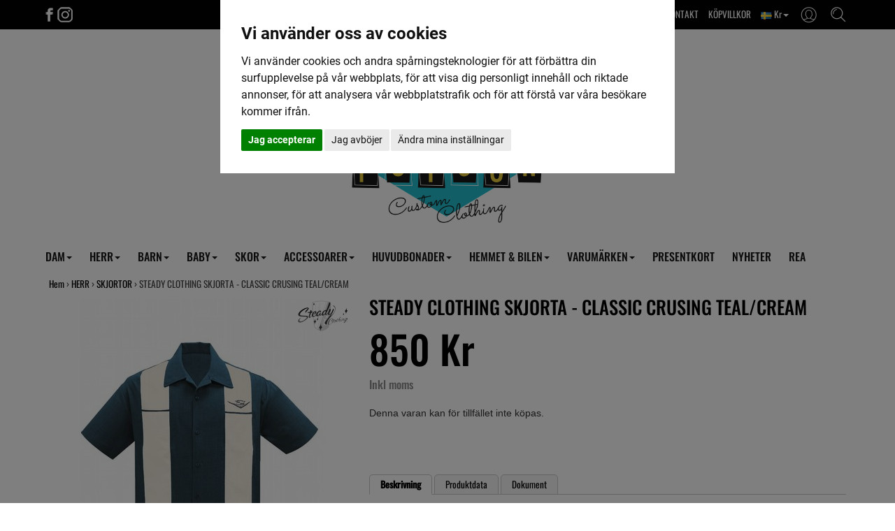

--- FILE ---
content_type: text/html; Charset=ISO-8859-1
request_url: https://sweetpoison.se/steady-clothing-skjorta-_-classic-crusing-tealocream/
body_size: 14246
content:
<!DOCTYPE html>
<html lang='se'>
<head>
<meta http-equiv='X-UA-Compatible' content='IE=edge'>
<meta name='viewport' content='width=device-width, initial-scale=1'>
<meta name='author' content='Speedy Mike made for the garage AB'>
<meta name='publisher' content='Speedy Mike made for the garage AB'>
<title>STEADY CLOTHING SKJORTA - CLASSIC CRUSING TEAL/CREAM</title>
<meta name='description' content='STEADY CLOTHING SKJORTA - CLASSIC CRUSING TEAL/CREAM i kategorin SKJORTOR'>
<meta name='theme-color' content='#ffffff'>
<link rel='apple-touch-icon' sizes='180x180' href='/pics_shop/apple-touch-icon.png'>
<link rel='shortcut icon' type='image/x-icon' href='/pics_shop/favicon.ico'>
<link rel='icon' type='image/x-icon' href='/pics_shop/favicon.ico'>
<link rel='icon' type='image/png' href='/pics_shop/favicon-128.png' sizes='128x128'>
<link rel='canonical' href='https://sweetpoison.se/steady-clothing-skjorta-_-classic-crusing-teal_cream/'>
<meta property='og:title' content='STEADY CLOTHING SKJORTA - CLASSIC CRUSING TEAL/CREAM' />
<meta property='og:url' content='https://sweetpoison.se/steady-clothing-skjorta-_-classic-crusing-teal_cream/' />
<meta property='og:type' content='product'>
<meta property='og:description' content='STEADY CLOTHING SKJORTA - CLASSIC CRUSING TEAL/CREAM i kategorin SKJORTOR'>
<meta property='og:locale' content='sv_SE'>
<meta property='og:site_name' content='Speedy Mike made for the garage AB'>
<meta property='og:image' content='https://sweetpoison.se/picspr_fet/steady-clothing-skjorta-classic-crusing-tealcream-st35300tlcr-2.jpg' />
<meta property='og:image:type' content='image/jpeg'>
<meta property='og:image:width' content='1000' />
<meta property='og:image:height' content='1000' />

<script type='application/ld+json'>
{
"@context": "http:\/\/schema.org",
"@type": "Organization",
"url": "https:\/\/sweetpoison.se\/",
"name" : "Speedy Mike made for the garage AB",
"logo": "https:\/\/sweetpoison.se\/pics_shop/elogga1.png",
"potentialAction":{
	"@type": "SearchAction",
	"target": "https:\/\/sweetpoison.se\/?s={search_term_string}",
	"query-input": "required name=search_term_string"
	}
}
</script>

<script src='/js/jquery.min.js'></script>
<script src='/js/jquery-ui.min.js'></script>
<script src='/js/jquery.ui.autocomplete.min.js'></script>
<script src='/js/jquery.fancybox.min.js?v1.1'></script>
<script src='/js/photoswipe.umd.min.js'></script>
<script src='/js/photoswipe-lightbox.umd.min.js'></script>
<script src='/js/bootstrap.min.js'></script>
<script src='/js/functions.min.js?v=1.245'></script>
<script src='/js/moment.min.js'></script>
<script src='/js/pikaday.min.js'></script>
<script src='/js/lazysizes.min.js' async=''></script>
<link href='/css/bootstrap.min.css' rel='stylesheet'>
<link href='/css/bootstrap-theme.min.css' rel='stylesheet'>
<link href='/css/jquery.fancybox.min.css' rel='stylesheet'>
<link href='/css/autocomplete.min.css' rel='stylesheet' />
<link href='/css/pikaday.min.css' rel='stylesheet'>
<link href='/css/styles.min.css?v1.1' rel='stylesheet'>
<link href='/pics_shop/styles20250617135258.css' rel='stylesheet'>
</head>
<body>

<script type='text/plain' data-cookie-consent='tracking' >
(function(i,s,o,g,r,a,m){i['GoogleAnalyticsObject']=r;i[r]=i[r]||function(){
(i[r].q=i[r].q||[]).push(arguments)},i[r].l=1*new Date();a=s.createElement(o),
m=s.getElementsByTagName(o)[0];a.async=1;a.src=g;m.parentNode.insertBefore(a,m)
})(window,document,'script','https://www.google-analytics.com/analytics.js','ga');
ga('create', 'UA-138237205-1', 'auto');
</script>

<script type='text/plain' data-cookie-consent='tracking' >
!function(f,b,e,v,n,t,s)
{if(f.fbq)return;n=f.fbq=function(){n.callMethod?n.callMethod.apply(n,arguments):n.queue.push(arguments)};
if(!f._fbq)f._fbq=n;n.push=n;n.loaded=!0;n.version='2.0';
n.queue=[];t=b.createElement(e);t.async=!0;
t.src=v;s=b.getElementsByTagName(e)[0];
s.parentNode.insertBefore(t,s)}(window, document,'script',
'https://connect.facebook.net/en_US/fbevents.js');
fbq('init', '678899270032673'); 
fbq('track', 'PageView');
</script>
<div class='navbar yamm navbar-default navbar-fixed-top'>
<div class='tophead'>
<div class='tophead_inner'>
<div style='float:left'>
<a href='https://www.facebook.com/Sweet-Poison-%C3%96rebro-373302733902/' target='_blank' aria-label='Facebook'><img src='/pics_shop/toppicon10_1.png' alt='Facebook'></a><a href='https://www.instagram.com/_sweet_poison_/' target='_blank' aria-label='Instagram'><img src='/pics_shop/toppicon10_2.png' alt='Instagram'></a></div>
<div class='topsearch'><img src='/pics_shop/toppicon10sok.png' alt='Sök'></div>
<div class='topkt'><img src='/pics_shop/toppicon10kt.png' alt='Kundtjänst'></div>
<div class='toplink topvaluta'><img src='/pics_shop/land1.png' border='0'> Kr<b class='caret'></b></div>
<a href='/köpvillkor/' class='toplink toplink11' title='KÖPVILLKOR'>KÖPVILLKOR</a>
<a href='/om-sweet-poison/' class='toplink toplink10' title='OM OSS & KONTAKT'>OM OSS & KONTAKT</a>
<div style='clear:both;'></div>
</div>
</div>
<div class='tophead_drops'>
<div class='kt_drop moms_drop_box2'>
<a href='/steady-clothing-skjorta-_-classic-crusing-teal_cream/?km=1' rel='nofollow'>Visa pris ink moms</a>
<a href='/steady-clothing-skjorta-_-classic-crusing-teal_cream/?km=0' rel='nofollow'>Visa pris ex moms</a>
</div>
<div class='kt_drop valuta_drop_box2'>
<a href='/steady-clothing-skjorta-_-classic-crusing-teal_cream/?kl=1' rel='nofollow'><img src='/pics_shop/land1.png' border='0'> Sverige, Kr</a>
<a href='/steady-clothing-skjorta-_-classic-crusing-teal_cream/?kl=2' rel='nofollow'><img src='/pics_shop/land2.png' border='0'> Norge, NOK</a>
<a href='/steady-clothing-skjorta-_-classic-crusing-teal_cream/?kl=3' rel='nofollow'><img src='/pics_shop/land3.png' border='0'> Danmark, DKK</a>
<a href='/steady-clothing-skjorta-_-classic-crusing-teal_cream/?kl=4' rel='nofollow'><img src='/pics_shop/land4.png' border='0'> Finland, €</a>
<a href='/steady-clothing-skjorta-_-classic-crusing-teal_cream/?kl=5' rel='nofollow'><img src='/pics_shop/land5.png' border='0'> Tyskland, €</a>
<a href='/steady-clothing-skjorta-_-classic-crusing-teal_cream/?kl=6' rel='nofollow'><img src='/pics_shop/land6.png' border='0'> Storbrittanien, €</a>
<a href='/steady-clothing-skjorta-_-classic-crusing-teal_cream/?kl=7' rel='nofollow'><img src='/pics_shop/land7.png' border='0'> Österike, €</a>
<a href='/steady-clothing-skjorta-_-classic-crusing-teal_cream/?kl=8' rel='nofollow'><img src='/pics_shop/land8.png' border='0'> Nederländerna, €</a>
</div>
<div class='kt_drop kt_drop_box2'>
<a href='/loggain/' title='Logga in' rel='nofollow'>Logga in</a>
<a href='/registrera/' title='Registrera dig'>Registrera dig</a>
</div>
<div class='topsearch_drop'>
<form id='search' method='get' action='/' style='display:inline;'>
<input type='text' name='s' class='topsearch_input' id='sokbox' autocomplete='off' placeholder='Sök i webshoppen' value=''><button class='topsearch_submit' type='submit'>SÖK</button>
<div id='dropanchor' style='position:relative;text-align:left;'></div>
</form><script>
$(function() {
	$('#sokbox').autocomplete({
		source: '//sweetpoison.se/search_min.asp',
		minLength: 3,
		appendTo: $('#dropanchor'),
		select: function(event, ui) {
			var value = ui.item.id;
			if( -1 == ui.item.id )
				document.location.href = '/?s=' + encodeURIComponent( $('#sokbox').val() ).replace(/%20/g, '+');
			else
				document.location.href = ui.item.id;
		},
		html: true,
		open: function(event, ui) {
			$('.ui-autocomplete').css('z-index', 2000);
			$('.ui-autocomplete').css('position', 'absolute');
			$('.ui-autocomplete').css('left', 0);
			$('.ui-autocomplete').css('top', 5);
			$('.ui-autocomplete').css('width', 320);
		}
	});
});
</script>
</div>
<script>
$(document).ready(function() {
	$('.topmoms').click(function() {
		event.stopPropagation();
		$('.moms_drop_box2').slideToggle('fast');
		$('.valuta_drop_box2').hide();
		$('.kundvagn_drop_box2').hide();
		$('.kt_drop_box2').hide();
		$('.topsearch_drop').hide();
	});
	$('.topvaluta').click(function() {
		event.stopPropagation();
		$('.moms_drop_box2').hide();
		$('.valuta_drop_box2').slideToggle('fast');
		$('.kundvagn_drop_box2').hide();
		$('.kt_drop_box2').hide();
		$('.topsearch_drop').hide();
	});
	$('.topkv').click(function() {
		event.stopPropagation();
		$('.moms_drop_box2').hide();
		$('.valuta_drop_box2').hide();
		$('.kundvagn_drop_box2').slideToggle('fast');
		$('.kt_drop_box2').hide();
		$('.topsearch_drop').hide();
	});
	$('.topkt').click(function() {
		event.stopPropagation();
		$('.moms_drop_box2').hide();
		$('.valuta_drop_box2').hide();
		$('.kundvagn_drop_box2').hide();
		$('.kt_drop_box2').slideToggle('fast');
		$('.topsearch_drop').hide();
	});
	$('.topsearch').click(function() {
		event.stopPropagation();
		$('.moms_drop_box2').hide();
		$('.valuta_drop_box2').hide();
		$('.kundvagn_drop_box2').hide();
		$('.kt_drop_box2').hide();
		$('.topsearch_drop').slideToggle('fast');
		$('#sokbox').focus();
	});
});
$(document).on('click', function () {
	$('.moms_drop_box2').hide();
	$('.valuta_drop_box2').hide();
	$('.kundvagn_drop_box2').hide();
	$('.kt_drop_box2').hide();
	if (event.target.nodeName != 'INPUT'){
		$('.topsearch_drop').hide();
	}
});
</script>
</div>
<div class='toplogo' id='toplogo'>
<div class='toplogo_inner' id='toplogo_inner'>
<a href='/' aria-label='Startsida'><img src='/pics_shop/topplogo10.png' alt='Speedy Mike made for the garage AB'></a>
</div>
<div style='clear:both;'></div>
</div>
<div class='navbar-meny'>
<div class='container'>
<div class='navbar-header'>
	<button type='button' data-toggle='collapse' data-target='#navbar-collapse-1' class='navbar-toggle' aria-label='Meny'>
	<span class='icon-bar'></span>
	<span class='icon-bar'></span>
	<span class='icon-bar'></span>
	</button>
	<a href='/' class='navbar-brand visible-xs hidden-sm hidden-md hidden-lg' aria-label='Startsida'>
	<img src='/pics_shop/meny_logo1.png' border='0' alt='Speedy Mike made for the garage AB'>
	</a>
</div>
<div id='navbar-collapse-1' class='navbar-collapse collapse'>
<ul class='nav navbar-nav'>
<li class='dropdown'><a href='#' data-toggle='dropdown' class='dropdown-toggle' title='DAM'>DAM<b class='caret'></b></a>
<ul class='dropdown-menu yamm_dropbredd'>
<li><a tabindex='1' href='/dam/' class='drpniv1' title='DAM'>DAM</a></li>
<li><a tabindex='1' href='/dam/badkl%C3%A4der/' style='padding-left:25px;' class='drpniv2' title='BADKLÄDER'>BADKLÄDER</a></li>
<li><a tabindex='1' href='/dam/byxor/' style='padding-left:25px;' class='drpniv2' title='BYXOR'>BYXOR</a></li>
<li><a tabindex='1' href='/dam/jackor-_-kappor/' style='padding-left:25px;' class='drpniv2' title='JACKOR & KAPPOR'>JACKOR & KAPPOR</a></li>
<li><a tabindex='1' href='/dam/kjolar/' style='padding-left:25px;' class='drpniv2' title='KJOLAR'>KJOLAR</a></li>
<li><a tabindex='1' href='/dam/kl%C3%A4nningar/' style='padding-left:25px;' class='drpniv2' title='KLÄNNINGAR'>KLÄNNINGAR</a></li>
<li><a tabindex='1' href='/dam/leggings/' style='padding-left:25px;' class='drpniv2' title='LEGGINGS'>LEGGINGS</a></li>
<li><a tabindex='1' href='/dam/linnen/' style='padding-left:25px;' class='drpniv2' title='LINNEN'>LINNEN</a></li>
<li><a tabindex='1' href='/dam/plus_storlekar/' style='padding-left:25px;' class='drpniv2' title='PLUS-STORLEKAR'>PLUS-STORLEKAR</a></li>
<li><a tabindex='1' href='/dam/shorts/' style='padding-left:25px;' class='drpniv2' title='SHORTS'>SHORTS</a></li>
<li><a tabindex='1' href='/dam/tjocktr%C3%B6jor/' style='padding-left:25px;' class='drpniv2' title='TJOCKTRÖJOR'>TJOCKTRÖJOR</a></li>
<li><a tabindex='1' href='/dam/toppar/' style='padding-left:25px;' class='drpniv2' title='TOPPAR'>TOPPAR</a></li>
<li><a tabindex='1' href='/dam/t_shirt/' style='padding-left:25px;' class='drpniv2' title='T-SHIRT'>T-SHIRT</a></li>
<li><a tabindex='1' href='/dam/underkl%C3%A4der/' style='padding-left:25px;' class='drpniv2' title='UNDERKLÄDER'>UNDERKLÄDER</a></li>
</ul>
</li>
<li class='dropdown'><a href='#' data-toggle='dropdown' class='dropdown-toggle' title='HERR'>HERR<b class='caret'></b></a>
<ul class='dropdown-menu yamm_dropbredd'>
<li><a tabindex='1' href='/herr/' class='drpniv1' title='HERR'>HERR</a></li>
<li><a tabindex='1' href='/herr/baseballtr%C3%B6jor/' style='padding-left:25px;' class='drpniv2' title='BASEBALLTRÖJOR'>BASEBALLTRÖJOR</a></li>
<li><a tabindex='1' href='/herr/byxor/' style='padding-left:25px;' class='drpniv2' title='BYXOR'>BYXOR</a></li>
<li><a tabindex='1' href='/herr/jackor/' style='padding-left:25px;' class='drpniv2' title='JACKOR'>JACKOR</a></li>
<li><a tabindex='1' href='/herr/jeans/' style='padding-left:25px;' class='drpniv2' title='JEANS'>JEANS</a></li>
<li><a tabindex='1' href='/herr/linne/' style='padding-left:25px;' class='drpniv2' title='LINNE'>LINNE</a></li>
<li><a tabindex='1' href='/herr/shorts/' style='padding-left:25px;' class='drpniv2' title='SHORTS'>SHORTS</a></li>
<li><a tabindex='1' href='/herr/skjortor/' style='padding-left:25px;' class='drpniv2' title='SKJORTOR'>SKJORTOR</a></li>
<li><a tabindex='1' href='/herr/strumpor/' style='padding-left:25px;' class='drpniv2' title='STRUMPOR'>STRUMPOR</a></li>
<li><a tabindex='1' href='/herr/tr%C3%B6jor/' style='padding-left:25px;' class='drpniv2' title='TRÖJOR'>TRÖJOR +</a></li>
<li><a tabindex='1' href='/herr/t_shirt/' style='padding-left:25px;' class='drpniv2' title='T-SHIRT'>T-SHIRT</a></li>
<li><a tabindex='1' href='/herr/underkl%C3%A4der/' style='padding-left:25px;' class='drpniv2' title='UNDERKLÄDER'>UNDERKLÄDER</a></li>
<li><a tabindex='1' href='/herr/v%C3%A4star/' style='padding-left:25px;' class='drpniv2' title='VÄSTAR'>VÄSTAR</a></li>
</ul>
</li>
<li class='dropdown'><a href='#' data-toggle='dropdown' class='dropdown-toggle' title='BARN'>BARN<b class='caret'></b></a>
<ul class='dropdown-menu yamm_dropbredd'>
<li><a tabindex='1' href='/barn/' class='drpniv1' title='BARN'>BARN</a></li>
<li><a tabindex='1' href='/barn/baseballtr%C3%B6jor/' style='padding-left:25px;' class='drpniv2' title='BASEBALLTRÖJOR'>BASEBALLTRÖJOR</a></li>
<li><a tabindex='1' href='/barn/byxor_byxdress/' style='padding-left:25px;' class='drpniv2' title='BYXOR/BYXDRESS'>BYXOR/BYXDRESS</a></li>
<li><a tabindex='1' href='/barn/h%C3%A4ngslen/' style='padding-left:25px;' class='drpniv2' title='HÄNGSLEN'>HÄNGSLEN</a></li>
<li><a tabindex='1' href='/barn/jackor/' style='padding-left:25px;' class='drpniv2' title='JACKOR'>JACKOR</a></li>
<li><a tabindex='1' href='/barn/kepsar,-hattar-_-m%C3%B6ssor/' style='padding-left:25px;' class='drpniv2' title='KEPSAR, HATTAR & MÖSSOR'>KEPSAR, HATTAR & MÖSSOR</a></li>
<li><a tabindex='1' href='/barn/kjolar/' style='padding-left:25px;' class='drpniv2' title='KJOLAR'>KJOLAR</a></li>
<li><a tabindex='1' href='/barn/kl%C3%A4nningar/' style='padding-left:25px;' class='drpniv2' title='KLÄNNINGAR'>KLÄNNINGAR</a></li>
<li><a tabindex='1' href='/barn/linne/' style='padding-left:25px;' class='drpniv2' title='LINNE'>LINNE</a></li>
<li><a tabindex='1' href='/barn/skjorta/' style='padding-left:25px;' class='drpniv2' title='SKJORTA'>SKJORTA</a></li>
<li><a tabindex='1' href='/barn/solglas%C3%B6gon/' style='padding-left:25px;' class='drpniv2' title='SOLGLASÖGON'>SOLGLASÖGON</a></li>
<li><a tabindex='1' href='/barn/strumpor/' style='padding-left:25px;' class='drpniv2' title='STRUMPOR'>STRUMPOR</a></li>
<li><a tabindex='1' href='/barn/tjocktr%C3%B6jor-_-hoodar/' style='padding-left:25px;' class='drpniv2' title='TJOCKTRÖJOR & HOODAR'>TJOCKTRÖJOR & HOODAR</a></li>
<li><a tabindex='1' href='/barn/t_shirt-_-toppar/' style='padding-left:25px;' class='drpniv2' title='T-SHIRT & TOPPAR'>T-SHIRT & TOPPAR</a></li>
<li><a tabindex='1' href='/barn/v%C3%A4skor/' style='padding-left:25px;' class='drpniv2' title='VÄSKOR'>VÄSKOR</a></li>
</ul>
</li>
<li class='dropdown'><a href='#' data-toggle='dropdown' class='dropdown-toggle' title='BABY'>BABY<b class='caret'></b></a>
<ul class='dropdown-menu yamm_dropbredd'>
<li><a tabindex='1' href='/baby/' class='drpniv1' title='BABY'>BABY</a></li>
<li><a tabindex='1' href='/baby/accessoarer/' style='padding-left:25px;' class='drpniv2' title='ACCESSOARER'>ACCESSOARER</a></li>
<li><a tabindex='1' href='/baby/babyfiltar/' style='padding-left:25px;' class='drpniv2' title='BABYFILTAR'>BABYFILTAR</a></li>
<li><a tabindex='1' href='/baby/bodys/' style='padding-left:25px;' class='drpniv2' title='BODYS'>BODYS</a></li>
<li><a tabindex='1' href='/baby/haklappar/' style='padding-left:25px;' class='drpniv2' title='HAKLAPPAR'>HAKLAPPAR</a></li>
<li><a tabindex='1' href='/baby/hoodar/' style='padding-left:25px;' class='drpniv2' title='HOODAR'>HOODAR</a></li>
<li><a tabindex='1' href='/baby/kjolar/' style='padding-left:25px;' class='drpniv2' title='KJOLAR'>KJOLAR</a></li>
<li><a tabindex='1' href='/baby/kl%C3%A4nningar/' style='padding-left:25px;' class='drpniv2' title='KLÄNNINGAR'>KLÄNNINGAR</a></li>
<li><a tabindex='1' href='/baby/presentset/' style='padding-left:25px;' class='drpniv2' title='PRESENTSET'>PRESENTSET</a></li>
<li><a tabindex='1' href='/baby/pyjamas/' style='padding-left:25px;' class='drpniv2' title='PYJAMAS'>PYJAMAS</a></li>
<li><a tabindex='1' href='/baby/skjorta/' style='padding-left:25px;' class='drpniv2' title='SKJORTA'>SKJORTA</a></li>
<li><a tabindex='1' href='/baby/skor/' style='padding-left:25px;' class='drpniv2' title='SKOR'>SKOR</a></li>
<li><a tabindex='1' href='/baby/sk%C3%B6tv%C3%A4ska/' style='padding-left:25px;' class='drpniv2' title='SKÖTVÄSKA'>SKÖTVÄSKA</a></li>
<li><a tabindex='1' href='/baby/toppar/' style='padding-left:25px;' class='drpniv2' title='TOPPAR'>TOPPAR</a></li>
</ul>
</li>
<li class='dropdown'><a href='#' data-toggle='dropdown' class='dropdown-toggle' title='SKOR'>SKOR<b class='caret'></b></a>
<ul class='dropdown-menu yamm_dropbredd'>
<li><a tabindex='1' href='/skor/' class='drpniv1' title='SKOR'>SKOR</a></li>
<li><a tabindex='1' href='/skor/barnskor/' style='padding-left:25px;' class='drpniv2' title='BARNSKOR'>BARNSKOR</a></li>
<li><a tabindex='1' href='/skor/skor/' style='padding-left:25px;' class='drpniv2' title='SKOR'>SKOR</a></li>
</ul>
</li>
<li class='dropdown'><a href='#' data-toggle='dropdown' class='dropdown-toggle' title='ACCESSOARER'>ACCESSOARER<b class='caret'></b></a>
<ul class='dropdown-menu yamm_dropbredd'>
<li><a tabindex='1' href='/accessoarer/' class='drpniv1' title='ACCESSOARER'>ACCESSOARER</a></li>
<li><a tabindex='1' href='/accessoarer/brosch/' style='padding-left:25px;' class='drpniv2' title='BROSCH'>BROSCH</a></li>
<li><a tabindex='1' href='/accessoarer/b%C3%A4lten/' style='padding-left:25px;' class='drpniv2' title='BÄLTEN'>BÄLTEN</a></li>
<li><a tabindex='1' href='/accessoarer/flugor-_-slipsar/' style='padding-left:25px;' class='drpniv2' title='FLUGOR & SLIPSAR'>FLUGOR & SLIPSAR</a></li>
<li><a tabindex='1' href='/accessoarer/handskar/' style='padding-left:25px;' class='drpniv2' title='HANDSKAR'>HANDSKAR</a></li>
<li><a tabindex='1' href='/accessoarer/h%C3%A5raccessoarer/' style='padding-left:25px;' class='drpniv2' title='HÅRACCESSOARER'>HÅRACCESSOARER</a></li>
<li><a tabindex='1' href='/accessoarer/h%C3%A5rf%C3%A4rg/' style='padding-left:25px;' class='drpniv2' title='HÅRFÄRG'>HÅRFÄRG</a></li>
<li><a tabindex='1' href='/accessoarer/h%C3%A4ngslen/' style='padding-left:25px;' class='drpniv2' title='HÄNGSLEN'>HÄNGSLEN</a></li>
<li><a tabindex='1' href='/accessoarer/klisterm%C3%A4rken/' style='padding-left:25px;' class='drpniv2' title='KLISTERMÄRKEN'>KLISTERMÄRKEN</a></li>
<li><a tabindex='1' href='/accessoarer/nyckelring-_-kedja/' style='padding-left:25px;' class='drpniv2' title='NYCKELRING & KEDJA'>NYCKELRING & KEDJA</a></li>
<li><a tabindex='1' href='/accessoarer/piercingar-_-tunnlar/' style='padding-left:25px;' class='drpniv2' title='PIERCINGAR & TUNNLAR'>PIERCINGAR & TUNNLAR</a></li>
<li><a tabindex='1' href='/accessoarer/pl%C3%A5nb%C3%B6cker/' style='padding-left:25px;' class='drpniv2' title='PLÅNBÖCKER'>PLÅNBÖCKER</a></li>
<li><a tabindex='1' href='/accessoarer/pomada-_-sk%C3%A4ggprodukter/' style='padding-left:25px;' class='drpniv2' title='POMADA & SKÄGGPRODUKTER'>POMADA & SKÄGGPRODUKTER</a></li>
<li><a tabindex='1' href='/accessoarer/smycken/' style='padding-left:25px;' class='drpniv2' title='SMYCKEN'>SMYCKEN</a></li>
<li><a tabindex='1' href='/accessoarer/solglas%C3%B6gon/' style='padding-left:25px;' class='drpniv2' title='SOLGLASÖGON'>SOLGLASÖGON</a></li>
<li><a tabindex='1' href='/accessoarer/tygm%C3%A4rken/' style='padding-left:25px;' class='drpniv2' title='TYGMÄRKEN'>TYGMÄRKEN</a></li>
<li><a tabindex='1' href='/accessoarer/v%C3%A4skor/' style='padding-left:25px;' class='drpniv2' title='VÄSKOR'>VÄSKOR</a></li>
</ul>
</li>
<li class='dropdown'><a href='#' data-toggle='dropdown' class='dropdown-toggle' title='HUVUDBONADER'>HUVUDBONADER<b class='caret'></b></a>
<ul class='dropdown-menu yamm_dropbredd'>
<li><a tabindex='1' href='/huvudbonader/' class='drpniv1' title='HUVUDBONADER'>HUVUDBONADER</a></li>
<li><a tabindex='1' href='/huvudbonader/basker/' style='padding-left:25px;' class='drpniv2' title='BASKER'>BASKER</a></li>
<li><a tabindex='1' href='/huvudbonader/fiskarhatt/' style='padding-left:25px;' class='drpniv2' title='FISKARHATT'>FISKARHATT</a></li>
<li><a tabindex='1' href='/huvudbonader/gubbkeps/' style='padding-left:25px;' class='drpniv2' title='GUBBKEPS'>GUBBKEPS</a></li>
<li><a tabindex='1' href='/huvudbonader/hatt/' style='padding-left:25px;' class='drpniv2' title='HATT'>HATT +</a></li>
<li><a tabindex='1' href='/huvudbonader/keps/' style='padding-left:25px;' class='drpniv2' title='KEPS'>KEPS +</a></li>
<li><a tabindex='1' href='/huvudbonader/m%C3%B6ssa/' style='padding-left:25px;' class='drpniv2' title='MÖSSA'>MÖSSA</a></li>
</ul>
</li>
<li class='dropdown'><a href='#' data-toggle='dropdown' class='dropdown-toggle' title='HEMMET & BILEN'>HEMMET & BILEN<b class='caret'></b></a>
<ul class='dropdown-menu yamm_dropbredd'>
<li><a tabindex='1' href='/bilen-_-hemmet/' class='drpniv1' title='BILEN & HEMMET'>BILEN & HEMMET</a></li>
<li><a tabindex='1' href='/bilen-_-hemmet/b%C3%B6cker-_-tidningar/' style='padding-left:25px;' class='drpniv2' title='BÖCKER & TIDNINGAR'>BÖCKER & TIDNINGAR</a></li>
<li><a tabindex='1' href='/bilen-_-hemmet/kuddar/' style='padding-left:25px;' class='drpniv2' title='KUDDAR'>KUDDAR</a></li>
<li><a tabindex='1' href='/bilen-_-hemmet/porslin/' style='padding-left:25px;' class='drpniv2' title='PORSLIN'>PORSLIN</a></li>
<li><a tabindex='1' href='/bilen-_-hemmet/till-bilen/' style='padding-left:25px;' class='drpniv2' title='TILL BILEN'>TILL BILEN</a></li>
<li><a tabindex='1' href='/bilen-_-hemmet/till-hemmet/' style='padding-left:25px;' class='drpniv2' title='TILL HEMMET'>TILL HEMMET</a></li>
<li><a tabindex='1' href='/bilen-_-hemmet/v%C3%A4ggdekorationer/' style='padding-left:25px;' class='drpniv2' title='VÄGGDEKORATIONER'>VÄGGDEKORATIONER</a></li>
</ul>
</li>
<li class='dropdown'><a href='#' data-toggle='dropdown' class='dropdown-toggle' title='VARUMÄRKEN'>VARUMÄRKEN<b class='caret'></b></a>
<ul class='dropdown-menu yamm_dropbredd'>
<li><a tabindex='1' href='/666-clothing/' class='drpniv1' title='666 CLOTHING'>666 CLOTHING</a></li>
<li><a tabindex='1' href='/alpinestars/' class='drpniv1' title='Alpinestars'>Alpinestars</a></li>
<li><a tabindex='1' href='/american-fresh/' class='drpniv1' title='AMERICAN FRESH'>AMERICAN FRESH</a></li>
<li><a tabindex='1' href='/banned-clothing/' class='drpniv1' title='BANNED CLOTHING'>BANNED CLOTHING</a></li>
<li><a tabindex='1' href='/brixton/' class='drpniv1' title='BRIXTON'>BRIXTON</a></li>
<li><a tabindex='1' href='/collectif/' class='drpniv1' title='COLLECTIF'>COLLECTIF</a></li>
<li><a tabindex='1' href='/dark-seas/' class='drpniv1' title='DARK SEAS'>DARK SEAS</a></li>
<li><a tabindex='1' href='/depalma/' class='drpniv1' title='DEPALMA'>DEPALMA</a></li>
<li><a tabindex='1' href='/dickies/' class='drpniv1' title='DICKIES'>DICKIES</a></li>
<li><a tabindex='1' href='/dixie-bijoux/' class='drpniv1' title='DIXIE BIJOUX'>DIXIE BIJOUX</a></li>
<li><a tabindex='1' href='/eight-monday-_-eight-moon/' class='drpniv1' title='EIGHT MONDAY - EIGHT MOON'>EIGHT MONDAY - EIGHT MOON</a></li>
<li><a tabindex='1' href='/erostika/' class='drpniv1' title='EROSTIKA'>EROSTIKA</a></li>
<li><a tabindex='1' href='/franky-mouse/' class='drpniv1' title='FRANKY MOUSE'>FRANKY MOUSE</a></li>
<li><a tabindex='1' href='/fuckin-bastardz-inc/' class='drpniv1' title='FUCKIN BASTARDZ INC'>FUCKIN BASTARDZ INC</a></li>
<li><a tabindex='1' href='/h_r-london/' class='drpniv1' title='H&R LONDON'>H&R LONDON</a></li>
<li><a tabindex='1' href='/hard-luck/' class='drpniv1' title='HARD LUCK'>HARD LUCK</a></li>
<li><a tabindex='1' href='/head-to-throat/' class='drpniv1' title='HEAD TO THROAT'>HEAD TO THROAT</a></li>
<li><a tabindex='1' href='/hell-bunny/' class='drpniv1' title='HELL BUNNY'>HELL BUNNY</a></li>
<li><a tabindex='1' href='/hey-joe-pomade/' class='drpniv1' title='HEY JOE POMADE'>HEY JOE POMADE</a></li>
<li><a tabindex='1' href='/hotrod-hellcat/' class='drpniv1' title='HOTROD HELLCAT'>HOTROD HELLCAT</a></li>
<li><a tabindex='1' href='/i-dig-denim/' class='drpniv1' title='I DIG DENIM'>I DIG DENIM</a></li>
<li><a tabindex='1' href='/independent/' class='drpniv1' title='INDEPENDENT'>INDEPENDENT</a></li>
<li><a tabindex='1' href='/jernhest/' class='drpniv1' title='JERNHEST'>JERNHEST</a></li>
<li><a tabindex='1' href='/king-kerosin/' class='drpniv1' title='KING KEROSIN'>KING KEROSIN</a></li>
<li><a tabindex='1' href='/kustom-kulture/' class='drpniv1' title='KUSTOM KULTURE'>KUSTOM KULTURE</a></li>
<li><a tabindex='1' href='/layrite/' class='drpniv1' title='LAYRITE'>LAYRITE</a></li>
<li><a tabindex='1' href='/ldc/' class='drpniv1' title='LDC'>LDC</a></li>
<li><a tabindex='1' href='/liquorbrand/' class='drpniv1' title='LIQUORBRAND'>LIQUORBRAND</a></li>
<li><a tabindex='1' href='/little-fairy/' class='drpniv1' title='LITTLE FAIRY'>LITTLE FAIRY</a></li>
<li><a tabindex='1' href='/loose-riders/' class='drpniv1' title='LOOSE RIDERS'>LOOSE RIDERS</a></li>
<li><a tabindex='1' href='/loser-machine/' class='drpniv1' title='LOSER MACHINE'>LOSER MACHINE</a></li>
<li><a tabindex='1' href='/lucky-13/' class='drpniv1' title='LUCKY 13'>LUCKY 13</a></li>
<li><a tabindex='1' href='/lucky-brown/' class='drpniv1' title='LUCKY BROWN'>LUCKY BROWN</a></li>
<li><a tabindex='1' href='/lux-de-ville/' class='drpniv1' title='LUX DE VILLE'>LUX DE VILLE</a></li>
<li><a tabindex='1' href='/metal-mulisha/' class='drpniv1' title='METAL MULISHA'>METAL MULISHA</a></li>
<li><a tabindex='1' href='/miner-57/' class='drpniv1' title='MINER 57'>MINER 57</a></li>
<li><a tabindex='1' href='/minute-mirth/' class='drpniv1' title='MINUTE MIRTH'>MINUTE MIRTH</a></li>
<li><a tabindex='1' href='/mitchell-and-ness/' class='drpniv1' title='MITCHELL AND NESS'>MITCHELL AND NESS</a></li>
<li><a tabindex='1' href='/mr-bear-family/' class='drpniv1' title='MR BEAR FAMILY'>MR BEAR FAMILY</a></li>
<li><a tabindex='1' href='/negro-mate/' class='drpniv1' title='NEGRO MATE'>NEGRO MATE</a></li>
<li><a tabindex='1' href='/o´neill/' class='drpniv1' title='O´NEILL'>O´NEILL</a></li>
<li><a tabindex='1' href='/old-guys-rule/' class='drpniv1' title='OLD GUYS RULE'>OLD GUYS RULE</a></li>
<li><a tabindex='1' href='/rebel8/' class='drpniv1' title='REBEL8'>REBEL8</a></li>
<li><a tabindex='1' href='/rockabelladreams/' class='drpniv1' title='ROCKABELLADREAMS'>ROCKABELLADREAMS</a></li>
<li><a tabindex='1' href='/rockafella/' class='drpniv1' title='ROCKAFELLA'>ROCKAFELLA</a></li>
<li><a tabindex='1' href='/rumble59/' class='drpniv1' title='RUMBLE59'>RUMBLE59</a></li>
<li><a tabindex='1' href='/santa-cruz/' class='drpniv1' title='SANTA CRUZ'>SANTA CRUZ</a></li>
<li><a tabindex='1' href='/shirley´s-sweet/' class='drpniv1' title='SHIRLEY´S SWEET'>SHIRLEY´S SWEET</a></li>
<li><a tabindex='1' href='/singel-needle/' class='drpniv1' title='SINGEL NEEDLE'>SINGEL NEEDLE</a></li>
<li><a tabindex='1' href='/six-bunnies/' class='drpniv1' title='SIX BUNNIES'>SIX BUNNIES</a></li>
<li><a tabindex='1' href='/sourpuss/' class='drpniv1' title='SOURPUSS'>SOURPUSS</a></li>
<li><a tabindex='1' href='/speedy-mike-accessoarer/' class='drpniv1' title='SPEEDY MIKE ACCESSOARER'>SPEEDY MIKE ACCESSOARER</a></li>
<li><a tabindex='1' href='/speedy-mike-barn/' class='drpniv1' title='SPEEDY MIKE BARN'>SPEEDY MIKE BARN</a></li>
<li><a tabindex='1' href='/speedy-mike-kille/' class='drpniv1' title='SPEEDY MIKE KILLE'>SPEEDY MIKE KILLE</a></li>
<li><a tabindex='1' href='/speedy-mike-tjej/' class='drpniv1' title='SPEEDY MIKE TJEJ'>SPEEDY MIKE TJEJ</a></li>
<li><a tabindex='1' href='/stargazer/' class='drpniv1' title='STARGAZER'>STARGAZER</a></li>
<li><a tabindex='1' href='/steady-clothing/' class='drpniv1' title='STEADY CLOTHING'>STEADY CLOTHING</a></li>
<li><a tabindex='1' href='/stetson/' class='drpniv1' title='STETSON'>STETSON</a></li>
<li><a tabindex='1' href='/suavecito-pomade/' class='drpniv1' title='SUAVECITO POMADE'>SUAVECITO POMADE</a></li>
<li><a tabindex='1' href='/sullen/' class='drpniv1' title='SULLEN'>SULLEN</a></li>
<li><a tabindex='1' href='/surf-lab/' class='drpniv1' title='SURF LAB'>SURF LAB</a></li>
<li><a tabindex='1' href='/sweet-bling/' class='drpniv1' title='SWEET BLING'>SWEET BLING</a></li>
<li><a tabindex='1' href='/sweet-poison-_-vintage-line/' class='drpniv1' title='SWEET POISON - VINTAGE LINE'>SWEET POISON - VINTAGE LINE</a></li>
<li><a tabindex='1' href='/the-hundreds/' class='drpniv1' title='THE HUNDREDS'>THE HUNDREDS</a></li>
<li><a tabindex='1' href='/thrasher-magazine/' class='drpniv1' title='THRASHER MAGAZINE'>THRASHER MAGAZINE</a></li>
<li><a tabindex='1' href='/tiki/' class='drpniv1' title='TiKi'>TiKi</a></li>
<li><a tabindex='1' href='/toxico/' class='drpniv1' title='TOXICO'>TOXICO</a></li>
<li><a tabindex='1' href='/true-blood-co/' class='drpniv1' title='TRUE BLOOD CO'>TRUE BLOOD CO</a></li>
<li><a tabindex='1' href='/vans/' class='drpniv1' title='VANS'>VANS</a></li>
<li><a tabindex='1' href='/vintage-tee/' class='drpniv1' title='VINTAGE TEE'>VINTAGE TEE</a></li>
</ul>
</li>
<li>
<a href='/presentkort/' title='PRESENTKORT'>PRESENTKORT</a>
</li>
<li>
<a href='/nyheter/'>NYHETER</a>
</li>
<li>
<a href='/alla-reavaror/' title='REA'>REA</a>
</li>
</ul>
<ul class='nav navbar-nav navbar-right'>
</ul>
</div>
</div>
</div>
</div>
<div class='top-spacer'></div>
<div class='container-main' style='margin-bottom:0px;padding-bottom:2px;'>
<div class='crumb_box'>
<a href='/' class='crumb_link'>Hem</a> › 
<a href='/herr/' class='crumb_link'>HERR</a> › 
<a href='/herr/skjortor/' class='crumb_link'>SKJORTOR</a> › 
STEADY CLOTHING SKJORTA - CLASSIC CRUSING TEAL/CREAM
</div>
<script type='application/ld+json'>
{
	"@context":"http:\/\/schema.org",
	"@type":"BreadcrumbList",
	"itemListElement":[{		"@type":"ListItem",
		"position":1,
		"item":{
			"@id":"https:\/\/sweetpoison.se\/",
			"name":"Startsidan"
		}
	},{
	"@type":"ListItem",
	"position":2,
	"item":{
		"@id":"https:\/\/sweetpoison.se\/herr\/",
		"name":"HERR"
		}
	},{
	"@type":"ListItem",
	"position":3,
	"item":{
		"@id":"https:\/\/sweetpoison.se\/herr\/skjortor\/",
		"name":"SKJORTOR"
		}
	},{
	"@type":"ListItem",
	"position":4,
	"item":{
		"@id":"https:\/\/sweetpoison.se\/steady-clothing-skjorta-_-classic-crusing-teal_cream\/",
		"name":"STEADY CLOTHING SKJORTA - CLASSIC CRUSING TEAL/CREAM"
		}
	}
]}
</script>
</div>
<script>
ga('require', 'ec');
ga('ec:addProduct', {
'id': 'ST35300TLCR',
'name': 'STEADY CLOTHING SKJORTA - CLASSIC CRUSING TEALCREAM',
'brand': 'STEADY CLOTHING'
});
ga('ec:setAction', 'detail');
</script>
<script type='application/ld+json'>
{
	"@context":"http:\/\/schema.org",
	"@type": "Product",
	"name": "STEADY CLOTHING SKJORTA - CLASSIC CRUSING TEAL/CREAM",
	"image":[
		"https:\/\/sweetpoison.se\/picspr_fet\/steady-clothing-skjorta-classic-crusing-tealcream-st35300tlcr-2.jpg"	],
	"description": "A classic is called a classic for a reason: it never goes out of style! Need something basic, yet snazzy? Try Steady Clothing´s Classic Cruising Button Down Bowling Shirt for a shirt that never stops being comfortable!  COLOR: Black body with pink panels  MATERIAL: 100% Polyester Made in the USA Machine Washable   X-Small Bröst: 11cm Längd: 71cm  Small Bröst: 116cm Längd: 73cm  Medium Bröst: 121cm Längd: 74cm  Large Bröst: 127cm Längd: 75cm  X-Large Bröst: 132cm Längd: 76cm  2X-Large Bröst: 139cm Längd: 81cm  3X-Large Bröst: 147cm Längd: 84cm  4X-Large Bröst: 152cm Längd: 86cm",
	"mpn": "ST35300TLCR",
	"sku": "ST35300TLCR",
	"brand": "STEADY CLOTHING",
	"logo": "https:\/\/sweetpoison.se\/pics_shop\/brand_17.png",
	"offers": {
		"@type": "Offer",
		"priceCurrency": "SEK",
		"price": "850",
		"priceValidUntil": "2026-01-27",
		"itemCondition": "NewCondition",
		"availability": "InStock",
		"url": "https:\/\/sweetpoison.se\/steady-clothing-skjorta-_-classic-crusing-teal_cream\/",
		"seller": {
			"@type": "Organization",
			"name": "Speedy Mike made for the garage AB"
		}
	}
}
</script>
<div class='container-main' style='margin-top:0px;padding:0px;'>
<div class='prod-container'>
<div class='prodbildcontainer'>
<div class='pswp-gallery'>
<div class='prodbild_main' style='width:100%;'>
<div style='position:relative; display:inline-block;'>
<div class='prod_marke prod_marke_link pointer' onClick="window.location.href='/steady-clothing/'"><img src='/pics_shop/brand_17.png' alt='STEADY CLOTHING' title='STEADY CLOTHING'></div>
<a href='/picspr_fet/steady-clothing-skjorta-classic-crusing-tealcream-st35300tlcr-2.jpg'	data-pswp-width='1000' data-pswp-height='1000' target='_blank'><img src='/picspr_mid/steady-clothing-skjorta-classic-crusing-tealcream-st35300tlcr-2.jpg' alt='STEADY CLOTHING SKJORTA - CLASSIC CRUSING TEAL/CREAM' title='STEADY CLOTHING SKJORTA - CLASSIC CRUSING TEAL/CREAM' /></a>
</div>
</div>
</div>
<script type='text/javascript'>
var lightbox = new PhotoSwipeLightbox({
gallery: '.pswp-gallery',
children: 'a',
tapAction: 'close',
pswpModule: PhotoSwipe 
});
lightbox.init();
</script>
</div>
<div class='proddatacontainer'>
<h1 class='prod_prodnamn'>STEADY CLOTHING SKJORTA - CLASSIC CRUSING TEAL/CREAM</h1>
<div style='clear:both;'></div>
<div class='prod_pris_box'>
<div class='prod_pris'>850 Kr</div>
<div class='prod_pris_moms'>Inkl moms</div>
</div>
<div style='clear:both;'></div>

<script>
function loadValues() {
	var form = document.forms['productForm'];    
	var selectObj = document.forms['productForm'].elements[0];
	if (selectObj.type.substr(0, 6) == 'select') {
		var opts = selectObj.options;
		var keys = combinations['root'];
		loadSelect(selectObj, keys);
		opts[0].selected = true;
		load(opts[opts.selectedIndex].value);
	}
	updateBuyData(form);
	return;
}

function reloadBelow(attributePrefix) {
	var form = document.forms['productForm'];
	var productNumber = "";
	var firstRun = true;
	var i = 0;
	do {
		if (firstRun) {
			firstRun = false;
		} else {
			productNumber += '-';
		}
		if (form.elements[i].type == "select-one") {
			var opts = form.elements[i].options;
			productNumber += opts[opts.selectedIndex].value;
		}
	} while (form.elements[i++].name != attributePrefix);
	load(productNumber);
	updateBuyData(form);
	return;
}

function load(attributePrefix) {
	var keys = combinations[attributePrefix];
	if (keys) {
		var select = keys[0].substr(0, ((keys[0].charCodeAt(1) < 64) ? 1 : 2));
		var selectObj = eval("document.forms['productForm'].elements['" + select + "']");
		var opts = selectObj.options;
		loadSelect(selectObj, keys);
		opts[0].selected = true;
		load(attributePrefix + '-' + opts[opts.selectedIndex].value);
	}
}

function loadSelect(select, keys) {
	var opts = select.options;
	while (opts.length > 0) {
		opts[opts.length - 1] = null;
	}
	for (var i = 0; i < keys.length; i++) {
		var opt = new Option(attributeValues[keys[i]], keys[i]);
		opts[opts.length] = opt;
	}
	return;
}
function loadStocked(){
	if (nr1Lager != ''){
		var arrVal = nr1Lager.split('-');
		for (var i=0; i < arrVal.length; i++){
			document.getElementById(arrVal[i].substring(0,2)).value = arrVal[i];
		}
		var form = document.forms['productForm'];    
		form.productnumber.value = form.productkey.value+'-'+nr1Lager;
		updateBuyData(form);
	}
}

var loaded = false;
var vorderable = false;
var utgaendevar = false;
var utgaende = true;
var lagerstatus = 0;
var leveransdatum = '';

function fnSubmit() {
    if(!vorderable){
        alert('This product variant is not orderable!');
    }else{
        if (document.productForm.productnumber.value != "" && loaded) {
            addProductItem();
        }else{
            alert('Page not yet loaded. Please wait a few seconds.');
        }
    }
}

function updateBuyData(form) {
	var basePN = "";
	var TEXT = "";
	var pn = form.productkey.value;
    for (var i = 0; i < form.elements.length; i++) {
        if (form.elements[i].type == "select-one") {
            var opts = form.elements[i].options
			pn += "-" + opts[opts.selectedIndex].value;
        }
    }
	var arrCodes = pn.split("-");
	for (var x = 1; x < arrCodes.length; x++) {
		var selectObj = document.getElementById(arrCodes[x].substring(0, 2));
		for (var y = 0; y < selectObj.options.length; y++) {
			if (x < arrCodes.length){
				if (ilager.indexOf(basePN + selectObj.options[y].value) == -1){
					selectObj.options[y].className = "drop_ejlager";
				}else{
					selectObj.options[y].className = "drop_lager";
				}
			}
		}
		basePN = basePN + arrCodes[x]+"-";
	}
    form.productnumber.value = pn;
    vorderable = orderables[pn];
	utgaendevar = outvar[pn];
	if (utgaendevar != true){
		utgaendevar = false;
	}
	lagerstatus = displager[pn];
    lagerstatus = ' ('+lagerstatus+' st)';
	leveransdatum = levdatum[pn];
	if (leveransdatum != '' && leveransdatum != undefined){
		var d1 = new Date(leveransdatum);
		var d2 = new Date();
		if (d1 < d2){
			leveransdatum = 'Produkten är beställd och väntas komma i lager inom kort</strong>';
		}else{
			leveransdatum = 'Produkten är beställd och väntas komma i lager igen den <strong>'+leveransdatum+'</strong>';
		}
	} else {
		leveransdatum = '';
	}
	Hide('lagerstatus_nej2');
	if(vorderable){
		document.getElementById('kopantal').disabled = false;
		Show('kopknapp');
		Show('lagerstatus_ja');
		Hide('lagerstatus_nej');

		document.getElementById('leveransdatum').innerHTML = '';
    }else{
		if (utgaende || utgaendevar){
			document.getElementById('kopantal').disabled = true;
			Hide('kopknapp');
		} else {
			document.getElementById('kopantal').disabled = false;
			Show('kopknapp');
		}
		Hide('lagerstatus_ja');
		if (utgaendevar){
			Hide('lagerstatus_nej');
			Show('lagerstatus_nej2');
		} else {
			Show('lagerstatus_nej');
		}
		document.getElementById('lagerstatus').innerHTML = '';
		document.getElementById('leveransdatum').innerHTML = leveransdatum;
    }
	return;
}

var attributes = new Array();
var values = new Array();
var attributeValues = new Array();
var combinations = new Array();
var orderables = new Array();
var outvar = new Array();
var displager = new Array();
var levdatum = new Array();
var category = new Array();

var ilager = '';
var nr1Lager = '';
</script>
<form name='productForm' method='post' action='/' style='display:inline;' onSubmit="GAprodAdd({id:'ST35300TLCR',name:'STEADY CLOTHING SKJORTA - CLASSIC CRUSING TEALCREAM',price:'850',brand:'STEADY CLOTHING',qty:$('#kopantal').val() });">
<span class='prod_tillfslut'><br>Denna varan kan för tillfället inte köpas.</span>
<div style='display:none;visibility:hidden;'>
<div id='lagerstatus_ja'></div>
<div id='lagerstatus_nej'></div>
<div id='lagerstatus'></div>
<div id='leveransdatum'></div>
</div>
<div class='prod_kopknapp_box'>
<input type='submit' id='kopknapp' value='' aria-label='Köp' class='prod_kopknapp' style='display:none; visibility:hidden;'>
</div>
<input type='hidden' name='productkey' value='8453'>
<input type='hidden' name='productnumber' id='prodNum'>
<input type='hidden' name='prodadd' value='ja'>
<input type='hidden' name='returl' value='/steady-clothing-skjorta-_-classic-crusing-teal_cream/'>
</form>
<script>
function doStart(){
Hide('kopknapp');loadValues();
loaded = true;
loadStocked();
}
</script>
<script>
window.onload = function (evt) { doStart(); }
</script>
<div class='produktinfo_box'>
<h2 id='prod_info_tab1' class='produktinfo_tab produktinfo_tab_aktiv' onClick="ProdInfoActive('info');">Beskrivning</h2><h2 id='prod_info_tab2' class='produktinfo_tab' onClick="ProdInfoActive('spec');">Produktdata</h2><h2 id='prod_info_tab3' class='produktinfo_tab' onClick="ProdInfoActive('fils');">Dokument</h2><div id='prod_info_tab4' style='display:none;visibility:hidden;'></div>
</div>
<div id='prod_info' class='produktinfo_info'>
A classic is called a classic for a reason: it never goes out of style! Need something basic, yet snazzy? Try Steady Clothing´s Classic Cruising Button Down Bowling Shirt for a shirt that never stops being comfortable!<br><br>COLOR:<br>Black body with pink panels<br><br>MATERIAL:<br>100% Polyester<br>Made in the USA<br>Machine Washable <br><br>X-Small<br>Bröst: 11cm<br>Längd: 71cm<br><br>Small<br>Bröst: 116cm<br>Längd: 73cm<br><br>Medium<br>Bröst: 121cm<br>Längd: 74cm<br><br>Large<br>Bröst: 127cm<br>Längd: 75cm<br><br>X-Large<br>Bröst: 132cm<br>Längd: 76cm<br><br>2X-Large<br>Bröst: 139cm<br>Längd: 81cm<br><br>3X-Large<br>Bröst: 147cm<br>Längd: 84cm<br><br>4X-Large<br>Bröst: 152cm<br>Längd: 86cm</div>
<div id='prod_spec' class='produktinfo_info' style='display:none;visibility:hidden;'>
<table width='100%' border='0'>
<tr>
<td width='60' style='padding-right:10px;'><strong>FÄRG</strong></td>
<td>CREAM</td>
</tr>
<tr>
<td width='60' style='padding-right:10px;'></td>
<td>GRÖN</td>
</tr>
<tr>
<td width='60' style='padding-right:10px;'></td>
<td>ROSA</td>
</tr>
<tr>
<td width='60' style='padding-right:10px;'></td>
<td>SVART</td>
</tr>
<tr>
<td width='60' style='padding-right:10px;'><strong>ÄRM&nbsp;TYP</strong></td>
<td>KORT</td>
</tr>
</table>
</div>
<div id='prod_fils' class='produktinfo_info' style='display:none;visibility:hidden;'>
<table width='100%' border='0'>
<tr>
<td width='60' align='center' style='padding:1px;'><a href='/produktkort/steady-clothing-skjorta-_-classic-crusing-teal_cream/' target='_blank'><img src='/pics/pdf.png' border='0' height='32'></a></td>
<td style='padding:1px;'>Produktkort</td>
</tr>
</table>
</div>
<div id='prod_multi' style='display:none;visibility:hidden;'></div>
<script>
function ProdInfoActive(id){
Hide('prod_info');
Hide('prod_spec');
Hide('prod_fils');
Hide('prod_multi');
document.getElementById('prod_info_tab1').className = 'produktinfo_tab';
document.getElementById('prod_info_tab2').className = 'produktinfo_tab';
document.getElementById('prod_info_tab3').className = 'produktinfo_tab';
document.getElementById('prod_info_tab4').className = 'produktinfo_tab';
if (id == 'info'){ 
	document.getElementById('prod_info_tab1').className = 'produktinfo_tab produktinfo_tab_aktiv';
	Show('prod_info');
}
if (id == 'spec'){
	document.getElementById('prod_info_tab2').className = 'produktinfo_tab produktinfo_tab_aktiv';
	Show('prod_spec');
}
if (id == 'fils'){
	document.getElementById('prod_info_tab3').className = 'produktinfo_tab produktinfo_tab_aktiv';
	Show('prod_fils');
}
if (id == 'multi'){
	document.getElementById('prod_info_tab4').className = 'produktinfo_tab produktinfo_tab_aktiv';
	Show('prod_multi');
}
}
</script>
</div>
<div style='clear:both;'></div>
</div>
</div>
<div style='background:#191919;'>
<div style='max-width:1170px;margin:0 auto;'>
<div class='container-main-sida' style='background:#191919; '>
<div id='tbl3' class='tbls tbls3' style='padding:10px;background:#191919; width:100%; max-width:100%;'>
<div class='tbl-div' style='width:33%;'>
<div style='margin:10px 5px 10px 5px ;padding:0px;background:#191919;'>
	<div align=''><span class='sidfot_rubrik'>BUTIKSINFORMATION</span><div style='clear:both;'></div><span class='sidfot_ingress'>SWEET POISON</span><div style='clear:both;'></div><span class='sidfot_loptext'>Aspholmsvägen 14<br>702 27 Örebro<br><br>Öppettider: <br>Tisdag - Fredag 11.00-18.00<br>Lördag: 11.00-15.00<br>Söndag: STÄNGT <br><br>Avvikande öppettider<br><br>31/12 Nyårsafton                   STÄNGT<br>1/1-26 Nyårsdagen                STÄNGT<br>6/1-26 Trettondag jul             STÄNGT<br><br><br><br><br><br></span><span class='huvudrubrik'>Fredag 3 november Alla helgons afton 11.00-17.00<br>Lördag 4 november Alla helgons dag STÄNGT</span></div>
</div>
</div>
<div class='tbl-div' style='width:34%;'>
<div style='margin:10px 5px 10px 5px ;padding:0px;background:#191919;'>
	<div align=''><span class='sidfot_rubrik'>TELEFON<br></span><span class='sidfot_ingress'>070-2923021  11,00-18,00  Tis-Fre<br></span><span class='sidfot_rubrik'>MER INFORMATION<br></span><a href='/om-sweet-poison/' class='sidfot_ingress' title=''><span class='sidfot_ingress'>Om Sweet Poison<br></span></a><a href='/köpvillkor/' class='sidfot_ingress' title=''><span class='sidfot_ingress'>Köp och leveransvillkor<br></span></a><a href='/dataskydd/' class='sidfot_ingress' title=''><span class='sidfot_ingress'>Dataskydd och cookies<br></span></a><a href='/hitta-till-oss/' class='sidfot_ingress' title=''><span class='sidfot_ingress'>Hitta till oss</span></a></div>
</div>
</div>
<div class='tbl-div' style='width:33%;'>
<div style='margin:10px 5px 10px 5px ;padding:0px;background:#191919;'>
	<div align=''><span class='sidfot_rubrik'>E-MAIL<br></span><a href='mailto:info@sweetpoison.se' class='sidfot_rubrik' title=''><span class='sidfot_rubrik'>info@sweetpoison.se</span></a><span class='sidfot_rubrik'><br><br>BETALSÄTT<br></span><img data-src='/pics_shop/st23_1.png' border='0' class='lazyload' alt='' title='' style='max-width:100%;'><img data-src='/pics_shop/st24_1.png' border='0' class='lazyload' alt='' title='' style='max-width:100%;'></div>
</div>
</div>
<div style='clear:both;'></div>
</div>
<div style='clear:both;'></div>
</div>
<div class='container-main-sida' style=''>
<div id='tbl58' class='tbls tbls58' style='padding:10px;width:100%; max-width:100%;'>
<div class='tbl-div' style='width:66.6%;'>
<div style='margin:10px 5px 10px 5px ;padding:0px;'>
	<div align=''><span class='sidfot_rubrik'>INSTAGRAM</span><div style='clear:both;'></div><!-- LightWidget WIDGET --><script src="https://cdn.lightwidget.com/widgets/lightwidget.js"></script><iframe loading='lazy' src="//lightwidget.com/widgets/be626af0b4d75882a951540a0278c84d.html" scrolling="no" allowtransparency="true" class="lightwidget-widget" style="width: 100%; border: 0; overflow: hidden;"></iframe></div>
</div>
</div>
<div class='tbl-div' style='width:33.4%;'>
<div style='margin:10px 5px 10px 5px ;padding:0px;'>
	<div align=''><span class='sidfot_rubrik'>HITTA HIT!</span><div style='clear:both;'></div><iframe loading='lazy' src="https://www.google.com/maps/embed?pb=!1m18!1m12!1m3!1d2039.426071870577!2d15.183886016635972!3d59.25903038163425!2m3!1f0!2f0!3f0!3m2!1i1024!2i768!4f13.1!3m3!1m2!1s0x465c13495ff50011%3A0x5f99b5178f183b42!2sSweet%20Poison!5e0!3m2!1ssv!2sse!4v1642510879231!5m2!1ssv!2sse" width="100%" height="180" style="border:0;" allowfullscreen="" loading="lazy"></iframe></div>
</div>
</div>
<div style='clear:both;'></div>
</div>
<div style='clear:both;'></div>
</div>
<div class='container-main-sida' style='background:#191919; '>
<div id='tbl4' class='tbls tbls4' style='padding:0px;background:#191919; width:100%; max-width:100%;'>
<div class='tbl-div' style='width:100%;'>
<div style='padding:0px;background:#191919;'>
	<div align='center'><span style='display:inline-block; padding:0px 0px 10px 0px;' class='sidfot_ingress'>© Speedy Mike made for the garage AB</span></div>
</div>
</div>
<div style='clear:both;'></div>
</div>
<div style='clear:both;'></div>
</div>
<div class='container-main-sida' style=''>
<div id='tbl68' class='tbls tbls68' style='padding:0px;width:100%; max-width:100%;'>
<div class='tbl-div' style='width:100%;'>
<div style='padding:0px;'>
</div>
</div>
<div style='clear:both;'></div>
</div>
<div style='clear:both;'></div>
</div>
</div>
</div>

<!-- Bootstrap core JavaScript-->
<script>
  $(function() {
	window.prettyPrint && prettyPrint()
	$(document).on('click', '.yamm .dropdown-menu', function(e) {
	  e.stopPropagation()
	})
  })
</script>
<style>
.freeprivacypolicy-com---palette-light.freeprivacypolicy-com---nb { position:fixed; height:100vh; background-color:rgba(0,0,0,0.5); }
.freeprivacypolicy-com---nb .cc-nb-main-container { background:#ffffff; max-width:650px; margin:0 auto; }
.freeprivacypolicy-com---palette-light .cc-nb-reject { background-color:#eaeaea; color:#111; font-weight:400; }
.freeprivacypolicy-com---palette-light .cc-nb-changep { font-weight:400; }
.freeprivacypolicy-com-pref { position:relative; }
.freeprivacypolicy-com-pref img { position:absolute; left:3px; bottom:3px; }
</style>

<script type="text/javascript" src="//www.freeprivacypolicy.com/public/cookie-consent/4.1.0/cookie-consent.js" charset="UTF-8"></script>
<script type="text/javascript" charset="UTF-8">
document.addEventListener('DOMContentLoaded', function () {
cookieconsent.run({"notice_banner_type":"headline","consent_type":"express","palette":"light","language":"sv","page_load_consent_levels":["strictly-necessary"],"notice_banner_reject_button_hide":false,"preferences_center_close_button_hide":false,"page_refresh_confirmation_buttons":false,"website_name":"Sweet Poison","website_privacy_policy_url":"https://sweetpoison.se/dataskydd/"});
});
</script>
<noscript>Cookie Consent by <a href="https://www.freeprivacypolicy.com/">Free Privacy Policy Generator</a></noscript>
<div class='freeprivacypolicy-com-pref'><a href="#" id="open_preferences_center"><img src='/pics/cookie.png'></a></div><script>
ga('send', 'pageview');
</script>
<link href='/css/photoswipe.min.css' rel='stylesheet'>
</body>
</html>


--- FILE ---
content_type: application/javascript
request_url: https://sweetpoison.se/js/pikaday.min.js
body_size: 4977
content:
!function(t,e){"use strict";var n;if("object"==typeof exports){try{n=require("moment")}catch(t){}module.exports=e(n)}else"function"==typeof define&&define.amd?define(function(t){return n=t.defined&&t.defined("moment")?t("moment"):void 0,e(n)}):t.Pikaday=e(t.moment)}(this,function(t){"use strict";var e="function"==typeof t,n=!!window.addEventListener,i=window.document,a=window.setTimeout,o=function(t,e,i,a){n?t.addEventListener(e,i,!!a):t.attachEvent("on"+e,i)},s=function(t,e,i,a){n?t.removeEventListener(e,i,!!a):t.detachEvent("on"+e,i)},r=function(t,e,n){var a;i.createEvent?((a=i.createEvent("HTMLEvents")).initEvent(e,!0,!1),a=c(a,n),t.dispatchEvent(a)):i.createEventObject&&(a=i.createEventObject(),a=c(a,n),t.fireEvent("on"+e,a))},h=function(t,e){return-1!==(" "+t.className+" ").indexOf(" "+e+" ")},l=function(t){return/Array/.test(Object.prototype.toString.call(t))},d=function(t){return/Date/.test(Object.prototype.toString.call(t))&&!isNaN(t.getTime())},u=function(t){d(t)&&t.setHours(0,0,0,0)},f=function(t,e){return t.getTime()===e.getTime()},c=function(t,e,n){var i,a;for(i in e)(a=void 0!==t[i])&&"object"==typeof e[i]&&null!=e[i]&&void 0===e[i].nodeName?d(e[i])?n&&(t[i]=new Date(e[i].getTime())):l(e[i])?n&&(t[i]=e[i].slice(0)):t[i]=c({},e[i],n):!n&&a||(t[i]=e[i]);return t},m=function(t){return t.month<0&&(t.year-=Math.ceil(Math.abs(t.month)/12),t.month+=12),t.month>11&&(t.year+=Math.floor(Math.abs(t.month)/12),t.month-=12),t},g={field:null,bound:void 0,position:"bottom left",reposition:!0,format:"YYYY-MM-DD",defaultDate:null,setDefaultDate:!1,firstDay:1,minDate:null,maxDate:null,yearRange:10,showWeekNumber:!1,minYear:0,maxYear:9999,minMonth:void 0,maxMonth:void 0,isRTL:!1,yearSuffix:"",showMonthAfterYear:!1,numberOfMonths:1,mainCalendar:"left",container:void 0,i18n:{previousMonth:"Previous Month",nextMonth:"Next Month",months:["Januari","Februari","Mars","April","Maj","Juni","Juli","Augusti","September","Oktober","November","December"],weekdays:["Söndag","Måndag","Tisdag","Onsdag","Torsdag","Fredag","Lördag"],weekdaysShort:["Sön","Mån","Tis","Ons","Tor","Fre","Lör"]},onSelect:null,onOpen:null,onClose:null,onDraw:null},p=function(t,e,n){for(e+=t.firstDay;e>=7;)e-=7;return n?t.i18n.weekdaysShort[e]:t.i18n.weekdays[e]},v=function(t,e,n,i,a,o,s){if(s)return'<td class="is-empty"></td>';var r=[];return o&&r.push("is-disabled"),a&&r.push("is-today"),i&&r.push("is-selected"),'<td data-day="'+t+'" class="'+r.join(" ")+'"><button class="pika-button pika-day" type="button" data-pika-year="'+n+'" data-pika-month="'+e+'" data-pika-day="'+t+'">'+t+"</button></td>"},_=function(t,e,n,i,a){var o,s,r,h,d,u=t._o,f=n===u.minYear,c=n===u.maxYear,m='<div class="pika-title">',g=!0,p=!0;for(r=[],o=0;o<12;o++)r.push('<option value="'+(n===a?o-e:12+o-e)+'"'+(o===i?" selected":"")+(f&&o<u.minMonth||c&&o>u.maxMonth?"disabled":"")+">"+u.i18n.months[o]+"</option>");for(h='<div class="pika-label">'+u.i18n.months[i]+'<select class="pika-select pika-select-month">'+r.join("")+"</select></div>",l(u.yearRange)?(o=u.yearRange[0],s=u.yearRange[1]+1):(o=n-u.yearRange,s=1+n+u.yearRange),r=[];o<s&&o<=u.maxYear;o++)o>=u.minYear&&r.push('<option value="'+o+'"'+(o===n?" selected":"")+">"+o+"</option>");return d='<div class="pika-label">'+n+u.yearSuffix+'<select class="pika-select pika-select-year">'+r.join("")+"</select></div>",u.showMonthAfterYear?m+=d+h:m+=h+d,f&&(0===i||u.minMonth>=i)&&(g=!1),c&&(11===i||u.maxMonth<=i)&&(p=!1),0===e&&(m+='<button class="pika-prev'+(g?"":" is-disabled")+'" type="button">'+u.i18n.previousMonth+"</button>"),e===t._o.numberOfMonths-1&&(m+='<button class="pika-next'+(p?"":" is-disabled")+'" type="button">'+u.i18n.nextMonth+"</button>"),m+"</div>"},D=function(t,e){return'<table cellpadding="0" cellspacing="0" class="pika-table">'+function(t){var e,n=[];for(t.showWeekNumber&&n.push("<th></th>"),e=0;e<7;e++)n.push('<th scope="col"><abbr title="'+p(t,e)+'">'+p(t,e,!0)+"</abbr></th>");return"<thead>"+(t.isRTL?n.reverse():n).join("")+"</thead>"}(t)+("<tbody>"+e.join("")+"</tbody>")+"</table>"},y=function(s){var r=this,l=r.config(s);r._onMouseDown=function(t){if(r._v){var e=(t=t||window.event).target||t.srcElement;if(e){if(!h(e,"is-disabled")){if(h(e,"pika-button")&&!h(e,"is-empty"))return r.setDate(new Date(e.getAttribute("data-pika-year"),e.getAttribute("data-pika-month"),e.getAttribute("data-pika-day"))),void(l.bound&&a(function(){r.hide(),l.field&&l.field.blur()},100));h(e,"pika-prev")?r.prevMonth():h(e,"pika-next")&&r.nextMonth()}if(h(e,"pika-select"))r._c=!0;else{if(!t.preventDefault)return t.returnValue=!1,!1;t.preventDefault()}}}},r._onChange=function(t){var e=(t=t||window.event).target||t.srcElement;e&&(h(e,"pika-select-month")?r.gotoMonth(e.value):h(e,"pika-select-year")&&r.gotoYear(e.value))},r._onInputChange=function(n){var i;n.firedBy!==r&&(i=e?(i=t(l.field.value,l.format))&&i.isValid()?i.toDate():null:new Date(Date.parse(l.field.value)),r.setDate(d(i)?i:null),r._v||r.show())},r._onInputFocus=function(){r.show()},r._onInputClick=function(){r.show()},r._onInputBlur=function(){r._c||(r._b=a(function(){r.hide()},50)),r._c=!1},r._onClick=function(t){var e=(t=t||window.event).target||t.srcElement,i=e;if(e){!n&&h(e,"pika-select")&&(e.onchange||(e.setAttribute("onchange","return;"),o(e,"change",r._onChange)));do{if(h(i,"pika-single"))return}while(i=i.parentNode);r._v&&e!==l.trigger&&r.hide()}},r.el=i.createElement("div"),r.el.className="pika-single"+(l.isRTL?" is-rtl":""),o(r.el,"mousedown",r._onMouseDown,!0),o(r.el,"change",r._onChange),l.field&&(l.container?l.container.appendChild(r.el):l.bound?i.body.appendChild(r.el):l.field.parentNode.insertBefore(r.el,l.field.nextSibling),o(l.field,"change",r._onInputChange),l.defaultDate||(e&&l.field.value?l.defaultDate=t(l.field.value,l.format).toDate():l.defaultDate=new Date(Date.parse(l.field.value)),l.setDefaultDate=!0));var u=l.defaultDate;d(u)?l.setDefaultDate?r.setDate(u,!0):r.gotoDate(u):r.gotoDate(new Date),l.bound?(this.hide(),r.el.className+=" is-bound",o(l.trigger,"click",r._onInputClick),o(l.trigger,"focus",r._onInputFocus),o(l.trigger,"blur",r._onInputBlur)):this.show()};return y.prototype={config:function(t){this._o||(this._o=c({},g,!0));var e=c(this._o,t,!0);e.isRTL=!!e.isRTL,e.field=e.field&&e.field.nodeName?e.field:null,e.bound=!!(void 0!==e.bound?e.field&&e.bound:e.field),e.trigger=e.trigger&&e.trigger.nodeName?e.trigger:e.field;var n=parseInt(e.numberOfMonths,10)||1;if(e.numberOfMonths=n>4?4:n,d(e.minDate)||(e.minDate=!1),d(e.maxDate)||(e.maxDate=!1),e.minDate&&e.maxDate&&e.maxDate<e.minDate&&(e.maxDate=e.minDate=!1),e.minDate&&(u(e.minDate),e.minYear=e.minDate.getFullYear(),e.minMonth=e.minDate.getMonth()),e.maxDate&&(u(e.maxDate),e.maxYear=e.maxDate.getFullYear(),e.maxMonth=e.maxDate.getMonth()),l(e.yearRange)){var i=(new Date).getFullYear()-10;e.yearRange[0]=parseInt(e.yearRange[0],10)||i,e.yearRange[1]=parseInt(e.yearRange[1],10)||i}else e.yearRange=Math.abs(parseInt(e.yearRange,10))||g.yearRange,e.yearRange>100&&(e.yearRange=100);return e},toString:function(n){return d(this._d)?e?t(this._d).format(n||this._o.format):this._d.toDateString():""},getMoment:function(){return e?t(this._d):null},setMoment:function(n,i){e&&t.isMoment(n)&&this.setDate(n.toDate(),i)},getDate:function(){return d(this._d)?new Date(this._d.getTime()):null},setDate:function(t,e){if(!t)return this._d=null,this._o.field&&(this._o.field.value="",r(this._o.field,"change",{firedBy:this})),this.draw();if("string"==typeof t&&(t=new Date(Date.parse(t))),d(t)){var n=this._o.minDate,i=this._o.maxDate;d(n)&&t<n?t=n:d(i)&&t>i&&(t=i),this._d=new Date(t.getTime()),u(this._d),this.gotoDate(this._d),this._o.field&&(this._o.field.value=this.toString(),r(this._o.field,"change",{firedBy:this})),e||"function"!=typeof this._o.onSelect||this._o.onSelect.call(this,this.getDate())}},gotoDate:function(t){var e=!0;if(d(t)){if(this.calendars){var n=new Date(this.calendars[0].year,this.calendars[0].month,1),i=new Date(this.calendars[this.calendars.length-1].year,this.calendars[this.calendars.length-1].month,1),a=t.getTime();i.setMonth(i.getMonth()+1),i.setDate(i.getDate()-1),e=a<n.getTime()||i.getTime()<a}e&&(this.calendars=[{month:t.getMonth(),year:t.getFullYear()}],"right"===this._o.mainCalendar&&(this.calendars[0].month+=1-this._o.numberOfMonths)),this.adjustCalendars()}},adjustCalendars:function(){this.calendars[0]=m(this.calendars[0]);for(var t=1;t<this._o.numberOfMonths;t++)this.calendars[t]=m({month:this.calendars[0].month+t,year:this.calendars[0].year});this.draw()},gotoToday:function(){this.gotoDate(new Date)},gotoMonth:function(t){isNaN(t)||(this.calendars[0].month=parseInt(t,10),this.adjustCalendars())},nextMonth:function(){this.calendars[0].month++,this.adjustCalendars()},prevMonth:function(){this.calendars[0].month--,this.adjustCalendars()},gotoYear:function(t){isNaN(t)||(this.calendars[0].year=parseInt(t,10),this.adjustCalendars())},setMinDate:function(t){this._o.minDate=t},setMaxDate:function(t){this._o.maxDate=t},draw:function(t){if(this._v||t){var e=this._o,n=e.minYear,i=e.maxYear,o=e.minMonth,s=e.maxMonth,r="";this._y<=n&&(this._y=n,!isNaN(o)&&this._m<o&&(this._m=o)),this._y>=i&&(this._y=i,!isNaN(s)&&this._m>s&&(this._m=s));for(var h=0;h<e.numberOfMonths;h++)r+='<div class="pika-lendar">'+_(this,h,this.calendars[h].year,this.calendars[h].month,this.calendars[0].year)+this.render(this.calendars[h].year,this.calendars[h].month)+"</div>";if(this.el.innerHTML=r,e.bound&&"hidden"!==e.field.type&&a(function(){e.trigger.focus()},1),"function"==typeof this._o.onDraw){var l=this;a(function(){l._o.onDraw.call(l)},0)}}},adjustPosition:function(){if(!this._o.container){var t,e,n,a=this._o.trigger,o=a,s=this.el.offsetWidth,r=this.el.offsetHeight,h=window.innerWidth||i.documentElement.clientWidth,l=window.innerHeight||i.documentElement.clientHeight,d=window.pageYOffset||i.body.scrollTop||i.documentElement.scrollTop;if("function"==typeof a.getBoundingClientRect)t=(n=a.getBoundingClientRect()).left+window.pageXOffset,e=n.bottom+window.pageYOffset;else for(t=o.offsetLeft,e=o.offsetTop+o.offsetHeight;o=o.offsetParent;)t+=o.offsetLeft,e+=o.offsetTop;(this._o.reposition&&t+s>h||this._o.position.indexOf("right")>-1&&t-s+a.offsetWidth>0)&&(t=t-s+a.offsetWidth),(this._o.reposition&&e+r>l+d||this._o.position.indexOf("top")>-1&&e-r-a.offsetHeight>0)&&(e=e-r-a.offsetHeight),this.el.style.cssText=["position: absolute","left: "+t+"px","top: "+e+"px"].join(";")}},render:function(t,e){var n,i=this._o,a=new Date,o=[31,(n=t,n%4==0&&n%100!=0||n%400==0?29:28),31,30,31,30,31,31,30,31,30,31][e],s=new Date(t,e,1).getDay(),r=[],h=[];u(a),i.firstDay>0&&(s-=i.firstDay)<0&&(s+=7);for(var l,c,m,g,p,_=o+s,y=_;y>7;)y-=7;_+=7-y;for(var b=0,w=0;b<_;b++){var M=new Date(t,e,b-s+1),k=i.minDate&&M<i.minDate||i.maxDate&&M>i.maxDate,x=!!d(this._d)&&f(M,this._d),N=f(M,a),C=b<s||b>=o+s;h.push(v(b-s+1,e,t,x,N,k,C)),7==++w&&(i.showWeekNumber&&h.unshift((c=b-s,m=e,g=t,p=void 0,p=new Date(g,0,1),'<td class="pika-week">'+Math.ceil(((new Date(g,m,c)-p)/864e5+p.getDay()+1)/7)+"</td>")),r.push((l=h,"<tr>"+(i.isRTL?l.reverse():l).join("")+"</tr>")),h=[],w=0)}return D(i,r)},isVisible:function(){return this._v},show:function(){var t,e,n;this._v||(t=this.el,e="is-hidden",t.className=(n=(" "+t.className+" ").replace(" "+e+" "," ")).trim?n.trim():n.replace(/^\s+|\s+$/g,""),this._v=!0,this.draw(),this._o.bound&&(o(i,"click",this._onClick),this.adjustPosition()),"function"==typeof this._o.onOpen&&this._o.onOpen.call(this))},hide:function(){var t,e,n=this._v;!1!==n&&(this._o.bound&&s(i,"click",this._onClick),this.el.style.cssText="",t=this.el,h(t,e="is-hidden")||(t.className=""===t.className?e:t.className+" "+e),this._v=!1,void 0!==n&&"function"==typeof this._o.onClose&&this._o.onClose.call(this))},destroy:function(){this.hide(),s(this.el,"mousedown",this._onMouseDown,!0),s(this.el,"change",this._onChange),this._o.field&&(s(this._o.field,"change",this._onInputChange),this._o.bound&&(s(this._o.trigger,"click",this._onInputClick),s(this._o.trigger,"focus",this._onInputFocus),s(this._o.trigger,"blur",this._onInputBlur))),this.el.parentNode&&this.el.parentNode.removeChild(this.el)}},y});